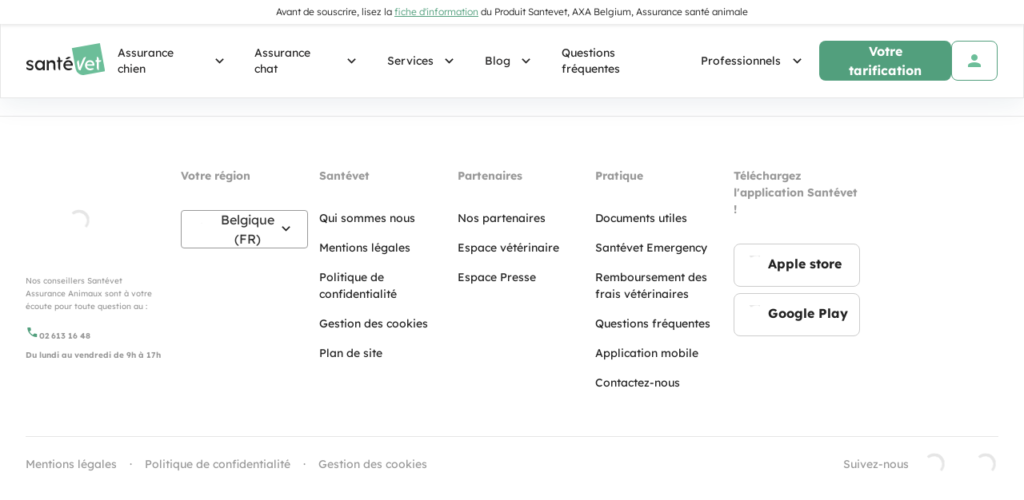

--- FILE ---
content_type: text/css; charset=utf-8
request_url: https://www.santevet.be/_nuxt/Mobile.C3LPRs-P.css
body_size: 191
content:
body[data-v-29dfc011]{--v-theme-gradient:linear-gradient(90deg,#c698f9,#a3c4fc 35%,#a7d8c2)}.masonry[data-v-29dfc011]{align-items:stretch;display:flex;flex-flow:column nowrap;gap:var(--0b4db1ca);list-style:none;padding-inline-start:none}@media (min-width:37.5rem){.masonry[data-v-29dfc011]{align-items:normal;display:grid;flex-flow:initial;grid-template-columns:repeat(var(--a99a86ee),1fr)}}.masonry-column[data-v-29dfc011]{align-items:stretch;display:flex;flex-flow:column nowrap;gap:var(--0b4db1ca)}


--- FILE ---
content_type: text/css; charset=utf-8
request_url: https://assets.app.smart-tribune.com/santevet/PUSH/push.css
body_size: 16092
content:
@import"https://cdnjs.cloudflare.com/ajax/libs/font-awesome/6.5.1/css/solid.min.css";@import"https://fonts.googleapis.com/css2?family=Roboto:wght@400%3B500%3B700&display=swap";#st-push-root,#st-push-root *,#st-push-root :after,#st-push-root :before,body>.st-modal,body>.st-modal *,body>.st-modal :after,body>.st-modal :before{animation:none;animation-delay:0s;animation-direction:normal;animation-duration:0s;animation-fill-mode:none;animation-iteration-count:1;animation-name:none;animation-play-state:running;animation-timing-function:ease;backface-visibility:visible;background:0;background-attachment:scroll;background-clip:initial;background-color:transparent;background-image:none;background-origin:initial;background-position:0 0;background-position-x:0;background-position-y:0;background-repeat:repeat;background-size:initial;border:transparent;border-radius:0;border-bottom-left-radius:0;border-bottom-right-radius:0;border-collapse:initial;border-image:none;border-spacing:0;border-top-left-radius:0;border-top-right-radius:0;bottom:auto;box-shadow:none;box-sizing:border-box;caption-side:top;clear:none;clip:auto;column-fill:balance;column-gap:normal;column-rule:medium none currentColor;column-rule-color:initial;column-rule-style:none;column-rule-width:medium;column-span:none;columns:auto;content:normal;counter-increment:none;counter-reset:none;direction:ltr;display:inline;empty-cells:show;float:none;height:auto;-webkit-hyphens:none;hyphens:none;left:auto;list-style:none;list-style-image:none;list-style-position:outside;list-style-type:disc;margin:0;max-height:none;max-width:none;min-height:0;min-width:auto;opacity:1;outline:0;outline-color:invert;outline-style:none;outline-width:medium;overflow:visible;overflow-x:visible;overflow-y:visible;padding:0;page-break-after:auto;page-break-before:auto;page-break-inside:auto;perspective:none;perspective-origin:50% 50%;position:static;quotes:"“" "”" "‘" "’";right:auto;tab-size:8;table-layout:auto;text-align-last:auto;text-decoration:none;text-decoration-color:initial;text-decoration-line:none;text-decoration-style:solid;text-indent:0;text-shadow:none;text-transform:none;top:auto;transform:none;transform-style:flat;transition:none;transition-delay:0s;transition-duration:0s;transition-property:none;transition-timing-function:ease;unicode-bidi:normal;vertical-align:initial;visibility:visible;width:auto;z-index:auto}#st-push-root{color:#000;cursor:auto;font:normal;font-family:Helvetica,Arial,sans-serif;font-size:medium;font-style:normal;font-variant:normal;font-weight:400;letter-spacing:normal;line-height:normal;orphans:2;text-align:left;white-space:normal;widows:2;word-spacing:normal}#st-push-root *,#st-push-root :after,#st-push-root :before{color:inherit;font:inherit;font-family:inherit;font-size:inherit;font-style:inherit;font-variant:inherit;font-weight:inherit;letter-spacing:inherit;line-height:inherit;orphans:inherit;text-align:inherit;white-space:inherit;widows:inherit;word-spacing:inherit}#st-push-root article,#st-push-root div,#st-push-root h1,#st-push-root h2,#st-push-root h3,#st-push-root h4,#st-push-root h5,#st-push-root h6,#st-push-root hr,#st-push-root ol,#st-push-root p,#st-push-root section,#st-push-root ul{display:block}#st-push-root b,#st-push-root strong{font-weight:700}#st-push-root del,#st-push-root s{text-decoration:line-through}#st-push-root u{text-decoration:underline}#st-push-root sub{font-size:smaller;vertical-align:sub}#st-push-root sup{font-size:smaller;vertical-align:super}#st-push-root ins{text-decoration:underline}#st-push-root small{font-size:smaller}#st-push-root cite,#st-push-root em,#st-push-root i,#st-push-root q{font-style:italic}#st-push-root pre{white-space:pre}#st-push-root hr{border-top:1px solid;margin:.5em auto}#st-push-root table{display:table}#st-push-root thead{display:table-header-group}#st-push-root tbody{display:table-row-group}#st-push-root tfoot{display:table-footer-group}#st-push-root tr{display:table-row}#st-push-root th{font-weight:700}#st-push-root td,#st-push-root th{display:table-cell}#st-push-root .html-response .accordion{margin:1em auto}#st-push-root .html-response .accordion>.accordion-item{background:hsla(0,0%,100%,.95);box-shadow:0 2px 5px hsla(0,0%,40%,.16);margin:0;transition:all .2s}#st-push-root .html-response .accordion>.accordion-item>.accordion-item-title{align-items:center;background:transparent;border:none;display:flex;font-size:1.05em;justify-content:space-between;padding:1em;text-align:left;transition:inherit;width:100%}#st-push-root .html-response .accordion>.accordion-item>.accordion-item-title:after{color:inherit;content:"›";display:block;font-size:1.5em;padding:0 .5em;transform:rotate(90deg);transition:all .4s;transition:inherit}#st-push-root .html-response .accordion>.accordion-item>.accordion-item-content{background:transparent;border-top:1px solid transparent;max-height:0;overflow:hidden;padding:0 1em;transition:inherit}#st-push-root .html-response .accordion>.accordion-item>.accordion-item-content>:last-child{margin-bottom:0}#st-push-root .html-response .accordion>.accordion-item.open{margin:1em 0}#st-push-root .html-response .accordion>.accordion-item.open>.accordion-item-title:after{transform:rotate(-90deg)}#st-push-root .html-response .accordion>.accordion-item.open>.accordion-item-content{border-color:hsla(0,0%,40%,.16);max-height:500px;overflow:auto;padding:1em}#st-push-root .html-response .stepper{margin:1em auto}#st-push-root .html-response .stepper>.stepper-item{transition:all .2s}#st-push-root .html-response .stepper>.stepper-item>.stepper-item-header{align-items:baseline;display:flex}#st-push-root .html-response .stepper>.stepper-item>.stepper-item-header>.stepper-item-mark{align-items:center;background:#fff;border:1px solid transparent;border-radius:100%;color:#6b7c93;display:flex;flex-shrink:0;font-size:.9em;height:25px;justify-content:center;transition:all .2s;width:25px}#st-push-root .html-response .stepper>.stepper-item>.stepper-item-header>.stepper-item-title{font-size:1.1em;font-weight:500;padding:1em;transition:opacity .2s}#st-push-root .html-response .stepper>.stepper-item>.stepper-item-content{border-left:2px solid #ededed;margin:0 0 0 12px;max-height:0;overflow:hidden;padding:0 2em;transition:all .1s}#st-push-root .html-response .stepper>.stepper-item>.stepper-item-content>:last-child{margin-bottom:0}#st-push-root .html-response .stepper>.stepper-item>.stepper-action-bar{display:none;margin:0 0 0 14px;padding:0 2em;transition:opacity .2s}#st-push-root .html-response .stepper>.stepper-item>.stepper-action-bar:not(:empty){margin-top:1em}#st-push-root .html-response .stepper>.stepper-item>.stepper-action-bar button{background:#ededed;border:1px solid transparent;border-radius:3px;cursor:pointer;margin-right:.5em;padding:.4em .7em;vertical-align:middle}#st-push-root .html-response .stepper>.stepper-item>.stepper-action-bar button:after,#st-push-root .html-response .stepper>.stepper-item>.stepper-action-bar button:before{display:none;font-size:1.3em;vertical-align:middle}#st-push-root .html-response .stepper>.stepper-item>.stepper-action-bar button>.label{display:inline-block;vertical-align:middle}#st-push-root .html-response .stepper>.stepper-item>.stepper-action-bar button.stepper-previous{background:transparent;border-color:#6b7c93;color:#6b7c93}#st-push-root .html-response .stepper>.stepper-item>.stepper-action-bar button.stepper-previous:before{content:"↤";margin-right:.5em}#st-push-root .html-response .stepper>.stepper-item>.stepper-action-bar button.stepper-next{background:#6b7c93;border-color:#6b7c93;color:#fff}#st-push-root .html-response .stepper>.stepper-item>.stepper-action-bar button.stepper-next:after{content:"↦";margin-left:.5em}#st-push-root .html-response .stepper>.stepper-item.open{padding-bottom:.5em}#st-push-root .html-response .stepper>.stepper-item.open>.stepper-item-content{max-height:500px;overflow:auto}#st-push-root .html-response .stepper>.stepper-item.open>.stepper-action-bar{display:block}#st-push-root .html-response .stepper>.stepper-item.previous>.stepper-item-header>.stepper-item-mark{background:#6b7c93;border-color:#6b7c93;color:#fff}#st-push-root .html-response .stepper>.stepper-item.previous>.stepper-item-header>.stepper-item-mark:before{content:"✓";display:block;font-weight:600}#st-push-root .html-response .stepper>.stepper-item.previous>.stepper-item-header>.stepper-item-mark>.stepper-item-number{display:none}#st-push-root .html-response .stepper>.stepper-item.current>.stepper-item-header>.stepper-item-mark{background:#6b7c93;border-color:#6b7c93;color:#fff}#st-push-root .html-response .stepper>.stepper-item:not(.current)>.stepper-item-content{opacity:.5}#st-push-root .html-response .stepper>.stepper-item:not(.current)>.stepper-action-bar{opacity:.2}#st-push-root .html-response .summary{background:hsla(0,0%,88%,.4);margin:.5em auto;padding:1em}#st-push-root .html-response .summary>.summary-title{display:block;font-weight:500;margin-bottom:1em}#st-push-root .html-response .summary>.summary-items>.summary-item{border-left:2px solid hsla(0,0%,78%,.5);display:none;font-size:.9em;opacity:.8;padding:.3em 0;text-decoration:underline;transition:all .1s}#st-push-root .html-response .summary>.summary-items>.summary-item:focus,#st-push-root .html-response .summary>.summary-items>.summary-item:hover{background:hsla(0,0%,88%,.5);border-left:2px solid hsla(0,0%,39%,.8);opacity:1}#st-push-root .html-response .summary>.summary-items>.summary-item[data-st-relative-level]{display:block}#st-push-root .html-response .summary>.summary-items>.summary-item[data-st-relative-level="0"]{border-left:none;margin-top:1.5em}#st-push-root .html-response .summary>.summary-items>.summary-item[data-st-relative-level="1"]{padding-left:1em}#st-push-root .html-response .summary>.summary-items>.summary-item[data-st-relative-level="2"]{padding-left:2em}#st-push-root .html-response .summary>.summary-items>.summary-item[data-st-relative-level="3"]{padding-left:3em}#st-push-root .html-response .summary>.summary-items>.summary-item[data-st-relative-level="4"]{padding-left:4em}#st-push-root .html-response .summary>.summary-items>.summary-item[data-st-relative-level="5"]{padding-left:5em}#st-push-root .html-response .summary>.summary-items>.summary-item[data-st-relative-level="6"]{padding-left:6em}#st-push-root .html-response a[data-st-type=button]{background-color:#ededed;border:1px solid transparent;border-radius:3px;box-shadow:0 2px 5px hsla(0,0%,40%,.16);color:#6b7c93;display:inline-block;padding:.4em .7em;transition:all .4s}#st-push-root .html-response a[data-st-type=button]:hover{background-color:#f9fafb}#st-push-root .html-response a[data-st-type=button]:active{background-color:#e5e6e7}#st-push-root .html-response .table-wrapper{margin:1em auto;overflow-x:auto;width:100%}#st-push-root .html-response .table-wrapper>table.table{background:hsla(0,0%,100%,.95);border-collapse:collapse;margin:0;min-width:100%;width:max-content;word-break:normal}#st-push-root .html-response .table-wrapper>table.table tr.table-row>td.table-cell{border:1px solid #c1c7d0;overflow:auto;padding:1em;vertical-align:top}#st-push-root .html-response .table-wrapper>table.table tr.table-row>td.table-cell>.table-cell-content>:last-child{margin-bottom:0}#st-push-root .html-response .image-wrapper,#st-push-root .html-response .image-wrapper *{max-width:100%}#st-push-root .html-response .image-wrapper>button{cursor:pointer;display:block;position:relative}#st-push-root .html-response .image-wrapper>button>.image-container{font-size:0;max-width:inherit}#st-push-root .html-response .image-wrapper>button>.image-container>img{max-width:inherit}#st-push-root .html-response .image-wrapper>button>.image-overlay{background:hsla(0,0%,40%,.4);bottom:0;color:#fff;left:0;opacity:0;padding:16px;position:absolute;right:0;text-align:center;transition:all .3s}#st-push-root .html-response .image-wrapper>button:hover>.image-overlay{opacity:1}body>.image-modal>.modal-body>button{background:transparent;border:none;cursor:zoom-in;display:block;height:100%;margin:0;overflow:hidden;padding:0;text-align:center;width:100%}body>.image-modal>.modal-body>button>img{height:auto;max-height:100%;max-width:100%;width:auto}body>.image-modal.original>.modal-body>button{cursor:zoom-out;overflow:auto}body>.image-modal.original>.modal-body>button>img{max-height:none;max-width:none}#st-push-root .html-response .iframe-wrapper{max-width:100%}#st-push-root .html-response .iframe-wrapper.cookie-not-accepted{background:hsla(0,0%,40%,.1)}#st-push-root .html-response .iframe-wrapper *{max-width:100%}#st-push-root .html-response .iframe-wrapper .overlay{background:#666;color:#fff;padding:16px;text-align:center}#st-push-root .html-response .iframe-wrapper .overlay>.description{color:#fff}#st-push-root .html-response .iframe-wrapper .overlay>.button{background:#fff;border-radius:4px;color:#000;margin-top:8px;padding:8px 16px}#st-push-root .html-response .iframe-wrapper .overlay>.button:hover{background:#000;color:#fff;cursor:pointer}#st-push-root .html-response .highlight{align-items:center;border-radius:4px;display:flex;margin-bottom:10px;padding:16px;position:relative}#st-push-root .html-response .highlight>.highlight-icon{background-repeat:no-repeat;flex-shrink:0;height:24px;margin-right:10px;width:24px}#st-push-root .html-response .highlight[data-st-level=info]{background-color:#eef7ff}#st-push-root .html-response .highlight[data-st-level=info]>.highlight-icon{background-image:url("[data-uri]")}#st-push-root .html-response .highlight[data-st-level=warning]{background-color:#fff7ed}#st-push-root .html-response .highlight[data-st-level=warning]>.highlight-icon{background-image:url("[data-uri]")}#st-push-root .html-response .highlight[data-st-level=note]{background-color:#f4ebff}#st-push-root .html-response .highlight[data-st-level=note]>.highlight-icon{background-image:url("[data-uri]")}#st-push-root .html-response .content-pdf-display{max-width:100%;overflow:hidden;width:100%}#st-push-root .html-response .content-pdf-display object{border:none;height:600px;width:100%}#st-push-root .html-response .file-wrapper{max-width:100%;padding:10px}#st-push-root .html-response .file-wrapper>a{align-items:center;display:flex;flex-direction:column}#st-push-root .html-response .file-wrapper>a>.file-icon{background-image:url("[data-uri]");background-repeat:no-repeat;flex-shrink:0;height:50px;width:50px}#st-push-root .html-response .file-wrapper>a>.file-title{color:#6b7c93;font-size:.9rem;margin-top:15px}#st-push-root .html-response .file-wrapper>a>.download-text{font-size:.9rem;margin-top:5px}#st-push-root .html-response .file-wrapper>a>.download-text:hover{text-decoration:underline}#st-push-root .response-content .html-response ul li{list-style-type:disc}#st-push-root .response-content .html-response ul li:before{content:unset}#st-push-root .response-content .html-response ul ul li{list-style-type:circle}#st-push-root .response-content .html-response ul ul li:before{content:unset}#st-push-root .response-content .html-response ul ul ul li{list-style-type:square}#st-push-root .response-content .html-response ul ul ul li:before{content:unset}#st-push-root .response-content .html-response ol li{list-style:decimal}#st-push-root .response-content .html-response ol ol li{list-style:lower-alpha}#st-push-root .response-content .html-response ol ol ol li{list-style:lower-roman}#st-push-root [data-readmore]{max-height:9999px;overflow:hidden;transition:max-height 2s}#st-push-root [data-readmore][data-readmore=activating]{max-height:none;position:fixed;top:150vh;transition:none;visibility:hidden}#st-push-root .readmore{border:none;cursor:pointer;display:none;font-size:1rem;margin:0;overflow:hidden;padding:0;position:relative;text-align:center;width:100%}#st-push-root .readmore:before{background:linear-gradient(180deg,transparent,#fff);content:"";display:block;height:40px;width:100%}#st-push-root .readmore.shrink{display:block;margin-top:-40px}#st-push-root .readmore>.readless-label,#st-push-root .readmore>.readmore-label{background:#fff;display:block;font-size:.8em;opacity:.8;padding:10px;text-align:center;transition:all .2s;width:100%}#st-push-root .readmore>.readless-label:after,#st-push-root .readmore>.readmore-label:after{color:inherit;content:"›";display:block;font-size:1.2em;transform:rotate(90deg);transition:inherit}#st-push-root .readmore>.readless-label:after{transform:rotate(270deg)}#st-push-root .readmore:hover>.readmore-label{opacity:1}#st-push-root .readmore:hover>.readmore-label:after{transform:rotate(90deg) translateX(2px) scale(1.5)}#st-push-root .tooltip{display:inline-block;position:relative}#st-push-root .tooltip .tooltiptext{background-color:#fff;border:1px solid #b8bfca;border-radius:3px;bottom:150%;color:#525252;display:none;padding:16px;position:absolute;right:0;width:340px;z-index:1}#st-push-root .tooltip:hover .tooltiptext{display:block}#st-push-root .skeleton-block-stack{margin-left:-10px;margin-right:-10px}#st-push-root .skeleton-block-stack .block{background:#f5f5f5;display:flex;flex-direction:column;justify-content:center;min-height:130px;padding:20px;width:100%}#st-push-root .skeleton-block-stack .block>.line{animation-duration:1.7s;animation-fill-mode:forwards;animation-iteration-count:infinite;animation-name:placeholderAnimate;animation-timing-function:linear;background:#f6f7f8;background:linear-gradient(90deg,#eee 2%,#ddd 18%,#eee 33%);background-size:1300px;border-radius:3px;height:10px;margin:10px 0;overflow:hidden;position:relative;width:100%}#st-push-root .skeleton-block-stack .block>.line:nth-child(2){width:80%}#st-push-root .skeleton-block-stack>.block{margin:0 10px}#st-push-root .skeleton-line-stack{flex-direction:column}#st-push-root .skeleton-line-stack .block{background:#f5f5f5;display:flex;flex-direction:column;justify-content:center;min-height:130px;padding:20px;width:100%}#st-push-root .skeleton-line-stack .block>.line{animation-duration:1.7s;animation-fill-mode:forwards;animation-iteration-count:infinite;animation-name:placeholderAnimate;animation-timing-function:linear;background:#f6f7f8;background:linear-gradient(90deg,#eee 2%,#ddd 18%,#eee 33%);background-size:1300px;border-radius:3px;height:10px;margin:10px 0;overflow:hidden;position:relative;width:100%}#st-push-root .skeleton-line-stack .block>.line:nth-child(2){width:80%}#st-push-root .skeleton-line-stack>.block{padding:20px}#st-push-root .skeleton{display:flex;margin:0 auto 20px}#st-push-root .skeleton-content{background:#f5f5f5;flex-direction:column;padding:50px;width:100%}#st-push-root .skeleton-content .image-wrapper{display:flex;max-width:140px;width:100%}#st-push-root .skeleton-content .image-wrapper>.image{background-color:transparent;background-image:url("[data-uri]");background-position:50%;background-repeat:no-repeat;background-size:contain;width:100%}@keyframes placeholderAnimate{0%{background-position:-650px 0}to{background-position:650px 0}}#st-push-root .skeleton-content .block{background:#f5f5f5;display:flex;flex-direction:column;justify-content:center;min-height:130px;padding:20px;width:100%}#st-push-root .skeleton-content .block>.line{animation-duration:1.7s;animation-fill-mode:forwards;animation-iteration-count:infinite;animation-name:placeholderAnimate;animation-timing-function:linear;background:#f6f7f8;background:linear-gradient(90deg,#eee 2%,#ddd 18%,#eee 33%);background-size:1300px;border-radius:3px;height:10px;margin:10px 0;overflow:hidden;position:relative;width:100%}#st-push-root .skeleton-content .block>.line:nth-child(2){width:80%}#st-push-root .skeleton-content>.header{display:flex;flex-direction:row}#st-push-root .skeleton-content>.header>.block{padding-left:50px;padding-right:0}#st-push-root .skeleton-content>.block{padding-left:0;padding-right:0}#st-push-root .previewModeBar{align-items:center;background:linear-gradient(270.9deg,#2b2b5e,#5d5d8e);box-shadow:0 2px 5px hsla(0,0%,40%,.16);color:#fff;display:flex;font-size:.9em;left:0;padding:10px;position:static;right:0;top:0;z-index:1}#st-push-root .previewModeBar>.previewMode-title{align-items:inherit;display:flex}#st-push-root .previewModeBar>.previewMode-title>svg{height:24px;margin-right:5px}#st-push-root .previewModeBar>.previewMode-infos{flex:1 1 0%;min-width:0;padding:0 10px;text-align:center}#st-push-root .previewModeBar>.previewMode-infos button{background:none;border:none;color:inherit;cursor:pointer;margin:0;overflow:hidden;padding:0;text-align:inherit;text-overflow:ellipsis;white-space:nowrap;width:100%}#st-push-root .previewModeBar>.previewMode-infos button:hover{color:#ffa568;text-decoration:underline}#st-push-root .previewModeBar>.previewMode-buttons button{background:#fff;border:1px solid rgba(255,165,104,.5);border-radius:3px;color:#ffa568;cursor:pointer;font-size:.8em;line-height:1.75;padding:2px 12px}#st-push-root .previewModeBar>.previewMode-buttons button:hover{background-color:hsla(0,0%,100%,.96);border-color:#ffa568}#st-push-root .previewModeBar.fixed{position:fixed}body>.st-modal{background-color:rgba(0,0,0,.9);bottom:-100%;color:#000;cursor:auto;display:flex;flex-direction:column;font:normal;font-family:Helvetica,Arial,sans-serif;font-size:medium;font-style:normal;font-variant:normal;font-weight:400;left:0;letter-spacing:normal;line-height:normal;opacity:0;orphans:2;position:fixed;right:0;text-align:left;top:100%;transition:opacity .2s;white-space:normal;widows:2;word-spacing:normal;z-index:9999999999}body>.st-modal *,body>.st-modal :after,body>.st-modal :before{color:inherit;font:inherit;font-family:inherit;font-size:inherit;font-style:inherit;font-variant:inherit;font-weight:inherit;letter-spacing:inherit;line-height:inherit;orphans:inherit;text-align:inherit;white-space:inherit;widows:inherit;word-spacing:inherit}body>.st-modal article,body>.st-modal div,body>.st-modal h1,body>.st-modal h2,body>.st-modal h3,body>.st-modal h4,body>.st-modal h5,body>.st-modal h6,body>.st-modal hr,body>.st-modal ol,body>.st-modal p,body>.st-modal section,body>.st-modal ul{display:block}body>.st-modal b,body>.st-modal strong{font-weight:700}body>.st-modal del,body>.st-modal s{text-decoration:line-through}body>.st-modal u{text-decoration:underline}body>.st-modal sub{font-size:smaller;vertical-align:sub}body>.st-modal sup{font-size:smaller;vertical-align:super}body>.st-modal ins{text-decoration:underline}body>.st-modal small{font-size:smaller}body>.st-modal cite,body>.st-modal em,body>.st-modal i,body>.st-modal q{font-style:italic}body>.st-modal pre{white-space:pre}body>.st-modal hr{border-top:1px solid;margin:.5em auto}body>.st-modal table{display:table}body>.st-modal thead{display:table-header-group}body>.st-modal tbody{display:table-row-group}body>.st-modal tfoot{display:table-footer-group}body>.st-modal tr{display:table-row}body>.st-modal th{font-weight:700}body>.st-modal td,body>.st-modal th{display:table-cell}body>.st-modal.opened{bottom:0;opacity:1;top:0}body>.st-modal>.modal-header{align-items:center;display:flex;justify-content:space-between;padding:30px}body>.st-modal>.modal-header>.caption{color:#fff}body>.st-modal>.modal-header>.close{align-items:center;background-color:#000;border:none;border-radius:50%;color:#fff;cursor:pointer;display:flex;font-size:1.5rem;height:40px;justify-content:center;margin:0;padding:0;width:40px}body>.st-modal>.modal-body{flex:1 1 0%;overflow:auto}#st-push-root.is-maintenance{font-family:Arial,Helvetica Neue,Helvetica,sans-serif}#st-push-root.is-maintenance div{opacity:.5}#st-push-root.is-maintenance div.tooltip,#st-push-root.is-maintenance div.tooltiptext{opacity:1}#st-push-root.is-maintenance div.tooltiptext{line-height:26px}#st-push-root.is-maintenance div.tooltiptext h1{font-size:24px;font-weight:600}#st-push-root.is-maintenance div.tooltiptext p{font-size:16px;font-weight:400}#st-push-root .search-suggestion-list-wrapper>.suggestion-list>.suggestion-count{display:block;max-height:0;overflow:hidden}#st-push-root .dynamic-contact-buttons>.dynamic-contact-buttons-infos.dynamic-contact-buttons-infos-opening-hours-inactive>.dynamic-contact-buttons-info-opening-hours{display:none}#st-push-root.st-push-root,#st-push-root.st-push-root *,#st-push-root.st-push-root :after,#st-push-root.st-push-root :before{animation:none;animation-delay:0s;animation-direction:normal;animation-duration:0s;animation-fill-mode:none;animation-iteration-count:1;animation-name:none;animation-play-state:running;animation-timing-function:ease;backface-visibility:visible;background:0;background-attachment:scroll;background-clip:initial;background-color:transparent;background-image:none;background-origin:initial;background-position:0 0;background-position-x:0;background-position-y:0;background-repeat:repeat;background-size:initial;border:transparent;border-bottom-left-radius:0;border-bottom-right-radius:0;border-collapse:initial;border-image:none;border-radius:0;border-spacing:0;border-top-left-radius:0;border-top-right-radius:0;bottom:auto;box-shadow:none;box-sizing:border-box;caption-side:top;clear:none;clip:auto;column-fill:balance;column-gap:normal;column-rule:medium none currentColor;column-rule-color:initial;column-rule-style:none;column-rule-width:medium;column-span:none;columns:auto;content:normal;counter-increment:none;counter-reset:none;direction:ltr;display:inline;empty-cells:show;float:none;height:auto;-webkit-hyphens:none;hyphens:none;left:auto;list-style:none;list-style-image:none;list-style-position:outside;list-style-type:disc;margin:0;max-height:none;max-width:none;min-height:0;min-width:auto;opacity:1;outline:0;outline-color:invert;outline-style:none;outline-width:medium;overflow:visible;overflow-x:visible;overflow-y:visible;padding:0;page-break-after:auto;page-break-before:auto;page-break-inside:auto;perspective:none;perspective-origin:50% 50%;position:static;quotes:"“" "”" "‘" "’";right:auto;tab-size:8;table-layout:auto;text-align-last:auto;text-decoration:none;text-decoration-color:initial;text-decoration-line:none;text-decoration-style:solid;text-indent:0;text-shadow:none;text-transform:none;top:auto;transform:none;transform-style:flat;transition:none;transition-delay:0s;transition-duration:0s;transition-property:none;transition-timing-function:ease;unicode-bidi:normal;vertical-align:initial;visibility:visible;width:auto;z-index:auto}#st-push-root.st-push-root{color:#000;cursor:auto;font:normal;font-family:Helvetica,Arial,sans-serif;font-size:medium;font-style:normal;font-variant:normal;letter-spacing:normal;orphans:2;text-align:left;white-space:normal;widows:2;word-spacing:normal}#st-push-root.st-push-root *,#st-push-root.st-push-root :after,#st-push-root.st-push-root :before{color:inherit;cursor:inherit;font:inherit;font-family:inherit;font-size:inherit;font-style:inherit;font-variant:inherit;font-weight:inherit;letter-spacing:inherit;line-height:inherit;orphans:inherit;text-align:inherit;white-space:inherit;widows:inherit;word-spacing:inherit}#st-push-root.st-push-root article,#st-push-root.st-push-root div,#st-push-root.st-push-root h1,#st-push-root.st-push-root h2,#st-push-root.st-push-root h3,#st-push-root.st-push-root h4,#st-push-root.st-push-root h5,#st-push-root.st-push-root h6,#st-push-root.st-push-root p,#st-push-root.st-push-root section,#st-push-root.st-push-root ul{display:block}#st-push-root.st-push-root b,#st-push-root.st-push-root strong{font-weight:700}#st-push-root.st-push-root del,#st-push-root.st-push-root s{text-decoration:line-through}#st-push-root.st-push-root u{text-decoration:underline}#st-push-root.st-push-root sub{font-size:smaller;vertical-align:sub}#st-push-root.st-push-root sup{font-size:smaller;vertical-align:super}#st-push-root.st-push-root ins{text-decoration:underline}#st-push-root.st-push-root small{font-size:smaller}#st-push-root.st-push-root cite,#st-push-root.st-push-root em,#st-push-root.st-push-root i,#st-push-root.st-push-root q{font-style:italic}#st-push-root.st-push-root pre{white-space:pre}#st-push-root.st-push-root{font-family:Roboto,Arial,sans-serif;-webkit-font-smoothing:antialiased;-moz-osx-font-smoothing:grayscale;background-color:transparent;bottom:20px;color:#092f57;font-size:14px;font-weight:400;left:20px;line-height:normal;position:fixed;right:20px;width:auto;z-index:99999}#st-push-root.st-push-root a{color:currentColor;cursor:pointer}#st-push-root.st-push-root button,#st-push-root.st-push-root input[type=submit]{cursor:pointer;position:relative;z-index:2}#st-push-root.st-push-root button:disabled,#st-push-root.st-push-root input[type=submit]:disabled{pointer-events:none}#st-push-root.st-push-root button,#st-push-root.st-push-root input[type=submit],#st-push-root.st-push-root input[type=text],#st-push-root.st-push-root textarea{border:none}#st-push-root.st-push-root img{max-width:100%}#st-push-root.st-push-root input::placeholder{color:#aeaeae;font:400 16px/1 Roboto}#st-push-root.st-push-root .body,#st-push-root.st-push-root .footer{background-color:#fff}#st-push-root.st-push-root .closed-box .open-button{align-items:center;background-color:#97c93e;border-radius:50%;bottom:0;box-shadow:0 0 10px 0 rgba(0,0,0,.16);display:flex;font-size:0;height:52px;justify-content:space-between;margin-left:auto;padding:0;position:absolute;right:0;white-space:nowrap;width:52px}#st-push-root.st-push-root .closed-box .open-button:after{color:#fff;content:"?";font:inherit;font-size:40px;font-weight:900;left:50%;margin:0;position:absolute;right:auto;top:50%;transform:translate(-50%,-50%)}#st-push-root.st-push-root .closed-box .open-button:hover{opacity:1}#st-push-root.st-push-root .opened-box{border:none;box-shadow:0 0 10px 0 rgba(0,0,0,.16)}#st-push-root.st-push-root .grid.group.header{align-items:center;background-color:#97c93e;display:flex;justify-content:space-between;padding:5px 30px 5px 10px;position:relative}#st-push-root.st-push-root .grid.group.header .back-button,#st-push-root.st-push-root .grid.group.header .main-title{color:#fff}#st-push-root.st-push-root .grid.group.header .main-title{font-size:20.5px;font-weight:700;line-height:1.318}#st-push-root.st-push-root .grid.group.header .back-button{font:700 20px/1.318 Roboto,sans-serif}#st-push-root.st-push-root .grid.group.header .back-button:before{background-image:url('data:image/svg+xml;charset=utf-8,<svg xmlns="http://www.w3.org/2000/svg" width="16" height="16" fill="%23fff" stroke="%23fff" class="bi bi-chevron-right" viewBox="0 0 16 16"><path fill-rule="evenodd" d="M4.646 1.646a.5.5 0 0 1 .708 0l6 6a.5.5 0 0 1 0 .708l-6 6a.5.5 0 0 1-.708-.708L10.293 8 4.646 2.354a.5.5 0 0 1 0-.708z"/></svg>');background-position:50%;background-repeat:no-repeat;background-size:1rem;content:"";display:inline-block;height:1rem;margin:0 5px 3px -5px;min-width:1rem;transform:rotate(-180deg);vertical-align:middle}#st-push-root.st-push-root .grid.group.header .back-button:hover{opacity:1}#st-push-root.st-push-root .grid.group.header .close-button{font-size:0;margin-right:-22px}#st-push-root.st-push-root .grid.group.header .close-button:hover{opacity:1}#st-push-root.st-push-root .grid.group.header .close-button:after{background:0 0;color:#fff;content:"+";font-family:Font Awesome\ 6 Free;font-size:21px;font-weight:400;height:32px;line-height:33px;text-align:center;transform:rotate(45deg);width:32px}#st-push-root.st-push-root .frequent-question-title:not(:empty),#st-push-root.st-push-root .results-page-title{align-items:center;border-bottom:1px solid hsla(0,0%,44%,.21);color:#97c93e;display:flex;font-size:16px;font-weight:500;line-height:1.05;min-height:44px;padding:7px 8px}#st-push-root.st-push-root li{display:block}#st-push-root.st-push-root .question-list,#st-push-root.st-push-root .suggestion-list{border-top:none;margin-bottom:0}#st-push-root.st-push-root .question-list .frequent-question-item button.button,#st-push-root.st-push-root .question-list .search-question-item button.button,#st-push-root.st-push-root .question-list .suggestion-item button.button,#st-push-root.st-push-root .suggestion-list .frequent-question-item button.button,#st-push-root.st-push-root .suggestion-list .search-question-item button.button,#st-push-root.st-push-root .suggestion-list .suggestion-item button.button{background-color:#fff;display:block;font-size:16px;font-weight:500;height:auto;line-height:1.05;min-height:44px;padding:7px 8px;width:100%}#st-push-root.st-push-root .question-list .frequent-question-item button.button:hover,#st-push-root.st-push-root .question-list .search-question-item button.button:hover,#st-push-root.st-push-root .question-list .suggestion-item button.button:hover,#st-push-root.st-push-root .suggestion-list .frequent-question-item button.button:hover,#st-push-root.st-push-root .suggestion-list .search-question-item button.button:hover,#st-push-root.st-push-root .suggestion-list .suggestion-item button.button:hover{background-color:#133052;color:#fff;font-weight:700}#st-push-root.st-push-root .question-list .frequent-question-item button.button:after,#st-push-root.st-push-root .question-list .search-question-item button.button:after,#st-push-root.st-push-root .question-list .suggestion-item button.button:after,#st-push-root.st-push-root .suggestion-list .frequent-question-item button.button:after,#st-push-root.st-push-root .suggestion-list .search-question-item button.button:after,#st-push-root.st-push-root .suggestion-list .suggestion-item button.button:after{content:none}#st-push-root.st-push-root .question-list .frequent-question-item:not(:last-of-type),#st-push-root.st-push-root .question-list .search-question-item:not(:last-of-type),#st-push-root.st-push-root .question-list .suggestion-item,#st-push-root.st-push-root .suggestion-list .frequent-question-item:not(:last-of-type),#st-push-root.st-push-root .suggestion-list .search-question-item:not(:last-of-type),#st-push-root.st-push-root .suggestion-list .suggestion-item{border-bottom:1px solid hsla(0,0%,44%,.21)}#st-push-root.st-push-root .question-list .suggestion-item button.button,#st-push-root.st-push-root .suggestion-list .suggestion-item button.button{background-color:#f9f9f9}#st-push-root.st-push-root .question-list .suggestion-item button.button:hover,#st-push-root.st-push-root .suggestion-list .suggestion-item button.button:hover{color:#d93071}#st-push-root.st-push-root .grid.group.footer .group-item:first-of-type{max-height:20vh;overflow-y:scroll}#st-push-root.st-push-root .grid.group.footer .search-bar{background-color:#fff;padding:10px}#st-push-root.st-push-root .grid.group.footer .search-bar .search-bar-container{align-items:center;background:#fff;border:1px solid #ff216a;display:flex;justify-content:space-between;position:relative}#st-push-root.st-push-root .grid.group.footer .search-bar .search-bar-container .search-bar-input-wrapper{width:100%}#st-push-root.st-push-root .grid.group.footer .search-bar .search-bar-container input[type=text]{border:none;display:block;font-size:16px;height:auto;margin-right:10px;padding:10px 6px;width:100%}#st-push-root.st-push-root .grid.group.footer .search-bar .search-bar-container .search-bar-button-wrapper{background-color:#ff216a;cursor:pointer;height:100%;position:relative;width:40px}#st-push-root.st-push-root .grid.group.footer .search-bar .search-bar-container .search-bar-button-wrapper:before{background:0 0!important;color:#fff;content:"";font-family:Font Awesome\ 6 Free;font-size:20px;font-weight:400;left:50%;position:absolute;top:50%;transform:translate(-50%,-50%) scaleX(-1)}#st-push-root.st-push-root .grid.group.footer .search-bar .search-bar-container .search-bar-button-wrapper:hover:before{color:#f4627f;content:"";left:50%;position:absolute;top:50%;transform:translate(-50%,-50%) scaleX(-1)}#st-push-root.st-push-root .grid.group.footer .search-bar .search-bar-container .search-bar-button-wrapper .search-bar-button{cursor:pointer;font-size:0;padding:20px;z-index:3}#st-push-root.st-push-root .page-question .body{max-height:50vh;overflow-x:hidden;overflow-y:scroll}#st-push-root.st-push-root .page-question .body .question-page-title{font:700 19px/1.05 Roboto,sans-serif;margin:0;padding:5px 14px 10px}#st-push-root.st-push-root .page-question .body .question-details{font-size:16px;line-height:1.05;margin:0;padding:0 14px}#st-push-root.st-push-root .page-question .body .question-details:after,#st-push-root.st-push-root .page-question .body .question-details:before{content:none}#st-push-root.st-push-root .page-question .body .question-details h2,#st-push-root.st-push-root .page-question .body .question-details h3,#st-push-root.st-push-root .page-question .body .question-details h4,#st-push-root.st-push-root .page-question .body .question-details h5,#st-push-root.st-push-root .page-question .body .question-details h6,#st-push-root.st-push-root .page-question .body .question-details p{margin-bottom:1em}#st-push-root.st-push-root .page-question .body .question-details ol,#st-push-root.st-push-root .page-question .body .question-details ul{display:block;margin:5px 0 5px 7px}#st-push-root.st-push-root .page-question .body .question-details li{display:list-item;margin-bottom:10px}#st-push-root.st-push-root .page-question .body .question-details ol>li{list-style-type:decimal}#st-push-root.st-push-root .page-question .body .question-details ul>li{list-style-type:disc}#st-push-root.st-push-root .page-question .body .question-details a{text-decoration:underline}#st-push-root.st-push-root .vote{background-color:#133052;color:#fff;font-size:16px;line-height:1.333;margin-bottom:10px;padding:15px;text-align:center}#st-push-root.st-push-root .vote .vote-title{margin-bottom:12px}#st-push-root.st-push-root .vote .vote-buttons{display:flex;justify-content:center}#st-push-root.st-push-root .vote .vote-button{background-color:#fff;color:#ff216a;line-height:1;margin:0 10px 10px;min-width:88px;padding:11px 7px 10px;text-align:center;transition:all .2s}#st-push-root.st-push-root .vote .vote-button:hover{background-color:#ff216a}#st-push-root.st-push-root .vote .vote-button:disabled{opacity:.6;pointer-events:none}#st-push-root.st-push-root .vote .vote-button .button-label{text-transform:uppercase}#st-push-root.st-push-root .vote .vote-wrapper{position:relative}#st-push-root.st-push-root .vote .vote-success{display:none;text-align:center}#st-push-root.st-push-root .vote .vote-error{background-color:#fff;border:1px solid #fff;color:#a7a7a7;display:none;font-size:12px;left:50%;padding:5px 10px;position:absolute;top:-40px;transform:translate(-50%);white-space:nowrap;z-index:5}#st-push-root.st-push-root .vote .vote-error:after{border-left:8px solid transparent;border-right:8px solid transparent;border-top:8px solid #fff;content:"";height:0;left:50%;margin-top:26px;position:absolute;top:0;transform:translate(-50%);width:0}#st-push-root.st-push-root .vote.voted.vote-failed{text-align:center}#st-push-root.st-push-root .vote.voted{text-align:left}#st-push-root.st-push-root .vote.voted .vote-button{pointer-events:none}#st-push-root.st-push-root .vote.voted .vote-button:hover{background-color:transparent}#st-push-root.st-push-root .vote.voted .vote-button.selected{background:#eaf1e8;border:1px solid #c5ddcc;box-shadow:0 0 0 2px #f7f7f7}#st-push-root.st-push-root .vote.voted.vote-successed .vote-button,#st-push-root.st-push-root .vote.voted.vote-successed .vote-title{display:none}#st-push-root.st-push-root .vote.voted.vote-successed .vote-success{display:block;left:26%}#st-push-root.st-push-root .vote.voted.vote-failed .vote-error{display:block}#st-push-root.st-push-root .content-right .vote .vote-reason-list-wrapper{display:block;max-height:0;overflow:hidden;transition:max-height .7s ease-in}#st-push-root.st-push-root .vote.voted.vote-successed.voted-negative{display:block}#st-push-root.st-push-root .vote.voted.vote-successed.voted-negative .vote-title,#st-push-root.st-push-root .vote.voted.vote-successed.voted-negative .vote-wrapper{display:none}#st-push-root.st-push-root .vote.voted.vote-successed.voted-negative .vote-reason-list-wrapper{max-height:500px}#st-push-root.st-push-root .vote.voted.vote-successed.voted-negative .vote-reason-list-wrapper .vote-reason-list-title{font-weight:700;margin-bottom:25px}#st-push-root.st-push-root .vote.voted.vote-successed.voted-negative .vote-reason-list-wrapper .reason-list.vote-reason-list .reason-list-item.vote-reason-item{display:block;padding-bottom:6px}#st-push-root.st-push-root .vote.voted.vote-successed.voted-negative .vote-reason-list-wrapper .reason-list.vote-reason-list .reason-list-item.vote-reason-item .button{color:#fff}#st-push-root.st-push-root .vote.voted.vote-successed.voted-negative .vote-reason-list-wrapper .reason-list.vote-reason-list .reason-list-item.vote-reason-item .button:before{background-image:url('data:image/svg+xml;charset=utf-8,<svg xmlns="http://www.w3.org/2000/svg" width="16" height="16" fill="%23fff" stroke="%23fff" class="bi bi-dot" viewBox="0 0 16 16"><path d="M8 9.5a1.5 1.5 0 1 0 0-3 1.5 1.5 0 0 0 0 3z"/></svg>');background-position:50%;background-repeat:no-repeat;background-size:1rem;background-size:12px;content:"";display:inline-block;height:1rem;height:12px;margin-right:5px;min-width:1rem;min-width:12px;vertical-align:middle}#st-push-root.st-push-root .vote.voted.vote-successed.voted-negative .vote-reason-list-wrapper .reason-list.vote-reason-list .reason-list-item.vote-reason-item .button:hover{color:#ff216a}#st-push-root.st-push-root .vote.voted.vote-successed.voted-negative .vote-reason-list-wrapper .reason-list.vote-reason-list .reason-list-item.vote-reason-item .button:hover:before{background-position:50%;background-repeat:no-repeat;background-size:1rem;background-size:12px;content:"";display:inline-block;height:1rem;height:12px;margin-right:5px;min-width:1rem;min-width:12px;vertical-align:middle}#st-push-root.st-push-root .vote.voted.vote-successed.voted-negative .vote-reason-list-wrapper .reason-list.vote-reason-list .reason-list-item.vote-reason-item .comment-form{display:block;max-height:0;overflow:hidden;transition:max-height .7s ease-in;width:100%}#st-push-root.st-push-root .vote.voted.vote-successed.voted-negative .vote-reason-list-wrapper .reason-list.vote-reason-list .reason-list-item.vote-reason-item .comment-form .comment-form-fieldset{font-weight:400;position:relative;width:100%}#st-push-root.st-push-root .vote.voted.vote-successed.voted-negative .vote-reason-list-wrapper .reason-list.vote-reason-list .reason-list-item.vote-reason-item .comment-form .comment-form-fieldset .comment-form-fields .comment-form-textarea{background-color:#fff;border:1px solid #133052;color:#092f57;margin:1em 0;padding:1em;width:100%}#st-push-root.st-push-root .vote.voted.vote-successed.voted-negative .vote-reason-list-wrapper .reason-list.vote-reason-list .reason-list-item.vote-reason-item .comment-form .comment-form-fieldset .comment-form-fields .comment-form-button{background-color:#ff216a;border-radius:3px;color:#fff;cursor:pointer;font-weight:700;padding:.5em}#st-push-root.st-push-root .vote.voted.vote-successed.voted-negative .vote-reason-list-wrapper .reason-list.vote-reason-list .reason-list-item.vote-reason-item .comment-form .comment-form-fieldset .comment-form-fields .comment-form-button:hover{opacity:.8}#st-push-root.st-push-root .vote.voted.vote-successed.voted-negative .vote-reason-list-wrapper .reason-list.vote-reason-list .reason-list-item.vote-reason-item .comment-form .comment-form-fieldset .comment-form-limit-message{bottom:3px;color:#ababab;font-size:11px;position:absolute;right:0;text-align:right;width:60%}#st-push-root.st-push-root .vote.voted.vote-successed.voted-negative .vote-reason-list-success,#st-push-root.st-push-root .vote.voted.vote-successed.voted-negative.reason-selected .vote-reason-list-wrapper.done .reason-list.vote-reason-list,#st-push-root.st-push-root .vote.voted.vote-successed.voted-negative.reason-selected .vote-reason-list-wrapper.done .vote-reason-list-title,#st-push-root.st-push-root .vote.voted.vote-successed.voted-negative.reason-selected .vote-title,#st-push-root.st-push-root .vote.voted.vote-successed.voted-negative.reason-selected .vote-wrapper{display:none}#st-push-root.st-push-root .vote.voted.vote-successed.voted-negative.reason-selected .vote-reason-list-wrapper.done .vote-reason-list-success{text-align:center}#st-push-root.st-push-root .vote.voted.vote-successed.voted-negative.reason-selected.reason-selected-commentable .vote-title,#st-push-root.st-push-root .vote.voted.vote-successed.voted-negative.reason-selected.reason-selected-commentable .vote-wrapper{display:none}#st-push-root.st-push-root .vote.voted.vote-successed.voted-negative.reason-selected.reason-selected-commentable .vote-reason-list-wrapper.done{max-height:1000px}#st-push-root.st-push-root .vote.voted.vote-successed.voted-negative.reason-selected.reason-selected-commentable .vote-reason-list-wrapper.done .vote-reason-list-title{display:none}#st-push-root.st-push-root .vote.voted.vote-successed.voted-negative.reason-selected.reason-selected-commentable .vote-reason-list-wrapper.done .reason-list.vote-reason-list{display:block;width:100%}#st-push-root.st-push-root .vote.voted.vote-successed.voted-negative.reason-selected.reason-selected-commentable .vote-reason-list-wrapper.done .reason-list.vote-reason-list .reason-list-item.vote-reason-item{display:block}#st-push-root.st-push-root .vote.voted.vote-successed.voted-negative.reason-selected.reason-selected-commentable .vote-reason-list-wrapper.done .reason-list.vote-reason-list .reason-list-item.vote-reason-item.selected,#st-push-root.st-push-root .vote.voted.vote-successed.voted-negative.reason-selected.reason-selected-commentable .vote-reason-list-wrapper.done .reason-list.vote-reason-list .reason-list-item.vote-reason-item.selected .comment-form{display:block;max-height:800px}#st-push-root.st-push-root .vote.voted.vote-successed.voted-negative.reason-selected.reason-selected-commentable .vote-reason-list-wrapper.done .vote-reason-list-success{display:none}#st-push-root.st-push-root .vote.voted.vote-successed.voted-negative.reason-selected .vote-reason-list-wrapper.done .vote-reason-list-success{display:block}#st-push-root.st-push-root .dynamic-contact-buttons{padding:14px 0 0}#st-push-root.st-push-root .dynamic-contact-buttons .contact-title{margin-bottom:1rem}#st-push-root.st-push-root .dynamic-contact-buttons .contact-buttons>div{display:flex;justify-content:space-between}#st-push-root.st-push-root .dynamic-contact-buttons .contact-buttons>div .contact-button-chatbot,#st-push-root.st-push-root .dynamic-contact-buttons .contact-buttons>div .contact-button-livechat{width:48%}#st-push-root.st-push-root .dynamic-contact-buttons .contact-buttons>div .contact-button-webcallback{width:31%}#st-push-root.st-push-root .dynamic-contact-buttons .contact-buttons>div .contact-chatbot-offline,#st-push-root.st-push-root .dynamic-contact-buttons .contact-buttons>div .contact-livechat-offline,#st-push-root.st-push-root .dynamic-contact-buttons .contact-buttons>div .contact-webcallback-call,#st-push-root.st-push-root .dynamic-contact-buttons .contact-buttons>div .contact-webcallback-endcall{border:2px solid #c1c1c1;color:#c1c1c1}#st-push-root.st-push-root .dynamic-contact-buttons .contact-buttons>div .contact-chatbot-offline:hover,#st-push-root.st-push-root .dynamic-contact-buttons .contact-buttons>div .contact-livechat-offline:hover,#st-push-root.st-push-root .dynamic-contact-buttons .contact-buttons>div .contact-webcallback-call:hover,#st-push-root.st-push-root .dynamic-contact-buttons .contact-buttons>div .contact-webcallback-endcall:hover{color:#c1c1c1}#st-push-root.st-push-root .dynamic-contact-buttons .contact-button{border:2px solid #ff216a;display:block;font-size:13px;font-weight:500;margin:0 0 1rem;padding:15px 12px;text-align:center}#st-push-root.st-push-root .dynamic-contact-buttons .contact-button:hover{background-color:#ff216a;color:#fff}#st-push-root.st-push-root .dynamic-contact-buttons .contact-button .contact-button-description{display:none}#st-push-root.st-push-root .dynamic-contact-buttons .contact-button.selected{background-color:#ff216a;color:#fff}#st-push-root.st-push-root .dynamic-contact-buttons .contact-button.selected a:hover{color:#fff}#st-push-root.st-push-root .dynamic-contact-buttons .dynamic-contact-buttons-infos{background-color:#ff216a;color:#fff;font-weight:700;margin:0 0 1rem;padding:1rem;text-align:center}#st-push-root.st-push-root .dynamic-contact-buttons .dynamic-contact-buttons-infos .contact-button{background-color:#092f57;color:#fff;margin-left:0;margin-right:0;width:100%}#st-push-root.st-push-root .dynamic-contact-buttons .dynamic-contact-buttons-infos.dynamic-contact-buttons-infos-method-phone .dynamic-contact-buttons-info-content{text-decoration:underline}#st-push-root.st-push-root .dynamic-contact-buttons .dynamic-contact-buttons-infos.dynamic-contact-buttons-infos-method-phone .dynamic-contact-buttons-info-content:hover{text-decoration:none}#st-push-root.st-push-root .dynamic-contact-buttons .dynamic-contact-buttons-infos.dynamic-contact-buttons-infos-method-email .dynamic-contact-buttons-info-content{text-decoration:underline}#st-push-root.st-push-root .dynamic-contact-buttons .dynamic-contact-buttons-infos.dynamic-contact-buttons-infos-method-email .dynamic-contact-buttons-info-content:hover{text-decoration:none}#st-push-root.st-push-root .dynamic-contact-buttons .dynamic-contact-buttons-infos.dynamic-contact-buttons-infos-method-contact_form,#st-push-root.st-push-root .dynamic-contact-buttons .dynamic-contact-buttons-infos.dynamic-contact-buttons-infos-method-link{display:none}#st-push-root.st-push-root .dynamic-contact-buttons .dynamic-contact-buttons-infos a:hover{color:#fff}#st-push-root.st-push-root .page-question .body .dynamic-contact-buttons{padding-left:60px;padding-right:60px}#st-push-root.st-push-root .page-question .body .dynamic-contact-buttons .contact-button{background-color:#fff;border:2px solid #ff216a;color:#ff216a;overflow:hidden}#st-push-root.st-push-root .page-question .body .dynamic-contact-buttons .contact-button:hover{background-color:#ff216a}#st-push-root.st-push-root .page-question .body .dynamic-contact-buttons .contact-button.contact-chatbot-offline,#st-push-root.st-push-root .page-question .body .dynamic-contact-buttons .contact-button.contact-livechat-offline,#st-push-root.st-push-root .page-question .body .dynamic-contact-buttons .contact-button.contact-webcallback-call,#st-push-root.st-push-root .page-question .body .dynamic-contact-buttons .contact-button.contact-webcallback-endcall{color:#ff216a;opacity:.3}#st-push-root.st-push-root .page-question .body .go-to-faq-question-button,#st-push-root.st-push-root .page-results .body .go-to-faq-search-results-button,#st-push-root.st-push-root .search-suggestion-list-wrapper .view-more-button{background-color:#fff;border:2px solid #ff216a;color:#ff216a;display:block;font-size:13px;font-weight:500;margin:0 auto 1rem;padding:15px 12px;text-align:center;text-decoration:none;width:fit-content}#st-push-root.st-push-root .page-question .body .go-to-faq-question-button:hover,#st-push-root.st-push-root .page-results .body .go-to-faq-search-results-button:hover,#st-push-root.st-push-root .search-suggestion-list-wrapper .view-more-button:hover{background-color:#ff216a;color:#e2e2e2;font-weight:700}#st-push-root.st-push-root .page-results .search-question-list-wrapper .question-list-empty{color:#666;display:block;font:700 14px Roboto;margin-bottom:0;padding:10px;text-align:center}#st-push-root.st-push-root .search-suggestion-list-wrapper{color:#4e4e4e;font-size:16px;line-height:19px}#st-push-root.st-push-root .search-suggestion-list-wrapper .search-suggestion-list-title{font-size:14px;line-height:normal;padding:0}#st-push-root.st-push-root .search-suggestion-list-wrapper .view-more-button{margin:20px auto 0}@media screen and (min-width:992px){#st-push-root.st-push-root{bottom:0;left:unset;width:320px}#st-push-root.st-push-root .closed-box{align-items:center;display:flex;justify-content:space-between}#st-push-root.st-push-root .closed-box .open-button{border-radius:0;color:#fff;font-size:20px;font-weight:700;height:auto;line-height:1.318;margin-left:0;padding:8px 25px 8px 8px;width:100%}#st-push-root.st-push-root .closed-box .open-button:after{background:0 0;content:"+";font-family:Font Awesome\ 6 Free;font-size:21px;font-weight:400;height:32px;left:auto;line-height:33px;margin:0 -20px 0 0;position:relative;right:auto;text-align:center;top:auto;transform:none;width:32px}#st-push-root.st-push-root .vote{font-size:15px}#st-push-root.st-push-root .vote .vote-error{font-size:14px}#st-push-root.st-push-root .page-question .body .dynamic-contact-buttons{padding-left:30px;padding-right:30px}}#st-push-root.st-push-root{color:#202020}#st-push-root.st-push-root .closed-box .open-button,#st-push-root.st-push-root .grid.group.header{background-color:#6cbe99}#st-push-root.st-push-root .frequent-question-title:not(:empty),#st-push-root.st-push-root .results-page-title{color:#6cbe99}#st-push-root.st-push-root .question-list .frequent-question-item button.button,#st-push-root.st-push-root .question-list .search-question-item button.button,#st-push-root.st-push-root .question-list .suggestion-item button.button,#st-push-root.st-push-root .suggestion-list .frequent-question-item button.button,#st-push-root.st-push-root .suggestion-list .search-question-item button.button,#st-push-root.st-push-root .suggestion-list .suggestion-item button.button{color:#202020}#st-push-root.st-push-root .question-list .frequent-question-item button.button:hover,#st-push-root.st-push-root .question-list .search-question-item button.button:hover,#st-push-root.st-push-root .question-list .suggestion-item button.button:hover,#st-push-root.st-push-root .suggestion-list .frequent-question-item button.button:hover,#st-push-root.st-push-root .suggestion-list .search-question-item button.button:hover,#st-push-root.st-push-root .suggestion-list .suggestion-item button.button:hover{background-color:#6cbe99}#st-push-root.st-push-root .question-list .suggestion-item button.button:hover,#st-push-root.st-push-root .suggestion-list .suggestion-item button.button:hover{background-color:#fff}#st-push-root.st-push-root .grid.group.footer .search-bar .search-bar-container{border-color:#f4627f}#st-push-root.st-push-root .grid.group.footer .search-bar .search-bar-container .search-bar-button-wrapper{background-color:#f4627f}#st-push-root.st-push-root .grid.group.footer .search-bar .search-bar-container .search-bar-button-wrapper:before{background-image:url('data:image/svg+xml;charset=utf-8,<svg xmlns="http://www.w3.org/2000/svg" width="16" height="16" fill="%23fff" stroke="%23fff" class="bi bi-search" viewBox="-1 -1 18 18"><path d="M11.742 10.344a6.5 6.5 0 1 0-1.397 1.398h-.001q.044.06.098.115l3.85 3.85a1 1 0 0 0 1.415-1.414l-3.85-3.85a1 1 0 0 0-.115-.1zM12 6.5a5.5 5.5 0 1 1-11 0 5.5 5.5 0 0 1 11 0z"/></svg>')}#st-push-root.st-push-root .grid.group.footer .search-bar .search-bar-container .search-bar-button-wrapper:hover{background-color:#fff}#st-push-root.st-push-root .grid.group.footer .search-bar .search-bar-container .search-bar-button-wrapper:hover:before{background-image:url("data:image/svg+xml;charset=utf-8,%3Csvg xmlns='http://www.w3.org/2000/svg' width='16' height='16' fill='%23f4627f' stroke='%23f4627f' class='bi bi-search' viewBox='-1 -1 18 18'%3E%3Cpath d='M11.742 10.344a6.5 6.5 0 1 0-1.397 1.398h-.001q.044.06.098.115l3.85 3.85a1 1 0 0 0 1.415-1.414l-3.85-3.85a1 1 0 0 0-.115-.1zM12 6.5a5.5 5.5 0 1 1-11 0 5.5 5.5 0 0 1 11 0z'/%3E%3C/svg%3E")}#st-push-root.st-push-root .vote{background-color:#6cbe99}#st-push-root.st-push-root .vote .vote-button{color:#f4627f}#st-push-root.st-push-root .vote .vote-button:hover{background-color:#f4627f;color:#fff}#st-push-root.st-push-root .vote.voted.vote-successed.voted-negative .vote-reason-list-wrapper .reason-list.vote-reason-list .reason-list-item.vote-reason-item .button:hover{color:#f4627f}#st-push-root.st-push-root .vote.voted.vote-successed.voted-negative .vote-reason-list-wrapper .reason-list.vote-reason-list .reason-list-item.vote-reason-item .button:hover:before{background-image:url("data:image/svg+xml;charset=utf-8,%3Csvg xmlns='http://www.w3.org/2000/svg' width='16' height='16' fill='%23ff216a' stroke='%23ff216a' class='bi bi-dot' viewBox='0 0 16 16'%3E%3Cpath d='M8 9.5a1.5 1.5 0 1 0 0-3 1.5 1.5 0 0 0 0 3z'/%3E%3C/svg%3E")}#st-push-root.st-push-root .vote.voted.vote-successed.voted-negative .vote-reason-list-wrapper .reason-list.vote-reason-list .reason-list-item.vote-reason-item .comment-form .comment-form-fieldset .comment-form-fields .comment-form-textarea{color:#202020}#st-push-root.st-push-root .vote.voted.vote-successed.voted-negative .vote-reason-list-wrapper .reason-list.vote-reason-list .reason-list-item.vote-reason-item .comment-form .comment-form-fieldset .comment-form-fields .comment-form-button{background-color:#f4627f}#st-push-root.st-push-root .dynamic-contact-buttons .contact-button{border:2px solid #f4627f}#st-push-root.st-push-root .dynamic-contact-buttons .contact-button.selected,#st-push-root.st-push-root .dynamic-contact-buttons .contact-button:hover,#st-push-root.st-push-root .dynamic-contact-buttons .dynamic-contact-buttons-infos{background-color:#f4627f}#st-push-root.st-push-root .dynamic-contact-buttons .dynamic-contact-buttons-infos .contact-button{background-color:#202020}#st-push-root.st-push-root .page-question .body .dynamic-contact-buttons .contact-button{border-color:#f4627f;color:#f4627f}#st-push-root.st-push-root .page-question .body .dynamic-contact-buttons .contact-button:hover{background-color:#f4627f;color:#fff}#st-push-root.st-push-root .page-question .body .dynamic-contact-buttons .contact-button.contact-chatbot-offline,#st-push-root.st-push-root .page-question .body .dynamic-contact-buttons .contact-button.contact-livechat-offline,#st-push-root.st-push-root .page-question .body .dynamic-contact-buttons .contact-button.contact-webcallback-call,#st-push-root.st-push-root .page-question .body .dynamic-contact-buttons .contact-button.contact-webcallback-endcall{background-color:#fff;color:#f4627f}#st-push-root.st-push-root .page-question .body .go-to-faq-question-button,#st-push-root.st-push-root .page-results .body .go-to-faq-search-results-button,#st-push-root.st-push-root .search-suggestion-list-wrapper .view-more-button{border-color:#f4627f;color:#f4627f}#st-push-root.st-push-root .page-question .body .go-to-faq-question-button:hover,#st-push-root.st-push-root .page-results .body .go-to-faq-search-results-button:hover,#st-push-root.st-push-root .search-suggestion-list-wrapper .view-more-button:hover{background-color:#f4627f}

--- FILE ---
content_type: text/javascript; charset=utf-8
request_url: https://www.santevet.be/_nuxt/B4GmDm1F.js
body_size: 155
content:
import{h as s}from"./C5o6_wxc.js";const g=e=>{const t=s(()=>!e.errorMessages||e.errorMessages.length===0?"":typeof e.errorMessages=="string"?e.errorMessages:e.errorMessages.map(r=>typeof r.$message=="string"?r.$message:r.$message.value)),a=s(()=>{var r;return typeof e.errorMessages=="boolean"||typeof e.errorMessages=="number"||typeof e.errorMessages=="string"?!e.errorMessages:!((r=e.errorMessages)!=null&&r.length)});return{errors:t,hideDetails:a}};export{g as u};


--- FILE ---
content_type: text/javascript; charset=utf-8
request_url: https://www.santevet.be/_nuxt/6DUbkClY.js
body_size: 159
content:
import{e as c,f as u,ak as e,D as d,O as l,aK as p}from"./C5o6_wxc.js";import{S as o}from"./DxTQCVBv.js";const f=t=>{const a=c(),{locale:s}=u();if(a===e.jimetjoe)return;const i=s.value.split("-")[0],n=d("SMART_TRIBUNE_KBID")||0,r=a===e.bullebleue?"bulle-bleue":e.santevet;t===o.Faq?l({script:[{src:`https://assets.app.smart-tribune.com/${r}/FAQ/faq.main.js`,type:"text/javascript",async:!0},{innerHTML:`window.addEventListener('STFAQLoaded', (e) => {
            e.detail.init({
              kbId: ${n},
              locale: '${i}',
              cookieOptin: true,
              searchFiltered: false,
              filters: {
                thematics: [],
                tags: [],
              },
            });
          });`}]},{mode:"client"}):t===o.Push&&s.value!==p.Italian&&l({script:[{src:`https://assets.app.smart-tribune.com/${r}/PUSH/push.main.js`,type:"text/javascript",async:!0},{innerHTML:`window.addEventListener('STPUSHLoaded', (e) => {
              e.detail.init({
                searchFiltered: false,
                kbId: ${n},
                locale: '${i}',
                cookieOptin: true,
                openInNewTab: true,
                filters: {
                  thematics: [],
                  tags: [],
                },
              });
            });`}]},{mode:"client"})};export{f as u};


--- FILE ---
content_type: text/javascript; charset=utf-8
request_url: https://www.santevet.be/_nuxt/B6reHPud.js
body_size: 255
content:
import{e as s,O as i}from"./C5o6_wxc.js";const n=()=>{const e=s();i({link:[{rel:"icon",type:"image/x-icon",href:`/${e}/favicon.ico`},{rel:"apple-touch-icon",sizes:"152x152",href:`/${e}/apple-touch-icon.png`},{rel:"icon",sizes:"32x32",href:`/${e}/favicon-32x32.png`},{rel:"icon",sizes:"16x16",href:`/${e}/favicon-16x16.png`},{rel:"manifest",href:`/${e}/site.webmanifest`},{rel:"mask-icon",href:`/${e}/safari-icon.svg`,color:"#6cbe99"}]})},c=()=>{const e=s();i({link:[{rel:"stylesheet",type:"text/css",href:`/${e}-fonts.css`}]},{mode:"client"})};export{n as a,c as u};


--- FILE ---
content_type: text/javascript; charset=utf-8
request_url: https://www.santevet.be/_nuxt/BxOdFa9A.js
body_size: 814
content:
const __vite__mapDeps=(i,m=__vite__mapDeps,d=(m.f||(m.f=["./DrEa_j2i.js","./Df0tnlt8.js","./C5o6_wxc.js","./entry.Ca3BGFOu.css","./pBVAAh9A.js","./Title.g-jvnhQV.css","./Desktop.BfoveaF_.css","./DOc7HoI3.js","./Mobile.CmNIZhZ7.css"])))=>i.map(i=>d[i]);
import{d as V,ab as E,r as S,k as c,o as l,l as s,m as o,p as m,q as _,a as f,s as O,K as D,t as I,u as d,am as y,an as k,L as b,ae as v,af as B,W as N,X as R,V as A,G as H,x as M,y as j,ao as h,z as q}from"./C5o6_wxc.js";import{_ as F}from"./L4oK_OOQ.js";import{_ as G,B as K}from"./CLSvg3jZ.js";const W=y(()=>h(()=>import("./DrEa_j2i.js"),__vite__mapDeps([0,1,2,3,4,5,6]),import.meta.url).then(a=>a.default||a)),X=y(()=>h(()=>import("./DOc7HoI3.js"),__vite__mapDeps([7,2,3,1,4,5,8]),import.meta.url).then(a=>a.default||a)),x={class:"w-full sv-block-offer-list"},J={class:"sv-block-offer-list-title pa-3"},Q={key:0,class:"w-full"},U={class:"w-full"},Y=V({__name:"OfferList",props:{block:{}},setup(a){const p=E();return(e,Z)=>{const L=O,g=I,$=F,w=W,z=X,C=G,u=S("v-container"),P=H,T=A;return l(),c("div",x,[s(u,null,{default:o(()=>{var t,n,i;return[m("div",J,[(n=(t=e.block.fields.title)==null?void 0:t.fields)!=null&&n.title?(l(),f(L,D({key:0},e.block.fields.title.fields,{weight:700,size:"h3",class:"mb-4"}),null,16)):_("",!0),(i=e.block.fields)!=null&&i.description?(l(),f($,{key:1,size:"lg"},{default:o(()=>[s(g,{"as-span":"",html:e.block.fields.description},null,8,["html"])]),_:1})):_("",!0)]),e.block.fields.offerListTableElements?(l(),c("div",Q,[s(C,{breakpoint:("Breakpoint"in e?e.Breakpoint:d(K)).Md,"fallback-to-up":""},{up:o(()=>[m("div",U,[s(w,{block:e.block},k({_:2},[d(p).footer?{name:"footer",fn:o(r=>[b(e.$slots,"footer",v(B(r)),void 0,!0)]),key:"0"}:void 0]),1032,["block"])])]),down:o(()=>[s(z,{block:e.block},k({_:2},[d(p).footer?{name:"footer",fn:o(r=>[b(e.$slots,"footer",v(B(r)),void 0,!0)]),key:"0"}:void 0]),1032,["block"])]),_:3},8,["breakpoint"])])):_("",!0)]}),_:3}),s(u,{class:"sv-block-offer-list__buttons d-flex flex-column flex-md-row justify-center"},{default:o(()=>[(l(!0),c(N,null,R(e.block.fields.buttons,(t,n)=>{var i;return l(),f(T,{key:n,link:t.fields.url,obfuscation:(i=t.fields.obfuscation)==null?void 0:i.fields.value,class:"sv-block-offer-list__button","data-test-id":`block-offer-list-link-${n}`},{default:o(()=>[s(P,{nature:t.fields.buttonType,"data-test-id":`block-offer-list-button-${n}`,class:"w-full"},{default:o(()=>[M(j(t.fields.text),1)]),_:2},1032,["nature","data-test-id"])]),_:2},1032,["link","obfuscation","data-test-id"])}),128))]),_:1})])}}}),se=q(Y,[["__scopeId","data-v-c95f5ef5"]]);export{se as O};


--- FILE ---
content_type: text/javascript; charset=utf-8
request_url: https://www.santevet.be/_nuxt/BxQ19H3H.js
body_size: 185
content:
import{_ as t}from"./CZlF1lu0.js";import{z as r,a as m,o as p}from"./C5o6_wxc.js";import"./L4oK_OOQ.js";import"./Vwz6d0vH.js";import"./DxTQCVBv.js";import"./BqJtWnL4.js";import"./BlgzFtMp.js";import"./BxOdFa9A.js";import"./CLSvg3jZ.js";import"./pBVAAh9A.js";import"./CanD95gy.js";import"./DMTwlhmM.js";import"./6DUbkClY.js";import"./BKmc1hZh.js";import"./ChevXLwf.js";const _={};function e(i,n){const o=t;return p(),m(o,{class:"v-theme--default"})}const P=r(_,[["render",e]]);export{P as default};


--- FILE ---
content_type: image/svg+xml
request_url: https://images.ctfassets.net/denf86kkcx7r/3sumOQ9BIG6NIycGJW3rAV/48996010328faaeb84eead4ddf73919a/instagram.svg?w=232
body_size: 787
content:
<svg id="Icon_Instagram_Desktop" xmlns="http://www.w3.org/2000/svg" width="45.389" height="45.389" viewBox="0 0 45.389 45.389">
  <g id="Ellipse_8" data-name="Ellipse 8" fill="none" stroke="#202020" stroke-width="1">
    <ellipse cx="22.695" cy="22.695" rx="22.695" ry="22.695" stroke="none"/>
    <ellipse cx="22.695" cy="22.695" rx="22.195" ry="22.195" fill="none"/>
  </g>
  <g id="Groupe_723" data-name="Groupe 723" transform="translate(10.892 10.967)">
    <path id="Tracé_277" data-name="Tracé 277" d="M118.43,28.192c-.072,1.9-.079,3.8-.216,5.69a6.164,6.164,0,0,1-6.027,5.913c-3.132.129-6.279.1-9.411.093a14.994,14.994,0,0,1-3-.3,5.93,5.93,0,0,1-4.706-5.208c-.18-1.609-.208-3.24-.23-4.856-.022-2.012.022-4.016.065-6.027a7.723,7.723,0,0,1,1-3.937,5.946,5.946,0,0,1,4.476-2.9,30.714,30.714,0,0,1,3.815-.223c2.421-.014,4.835.014,7.256.072a7.074,7.074,0,0,1,4.562,1.53,6.139,6.139,0,0,1,2.213,4.425C118.344,24.363,118.366,26.274,118.43,28.192Zm-2.119.007h-.065c0-.244.007-.481,0-.726-.057-1.681-.043-3.369-.2-5.036a3.819,3.819,0,0,0-3.42-3.635,29.391,29.391,0,0,0-3.556-.266c-1.106-.036-2.213-.014-3.319.014-1.631.043-3.269.05-4.9.194a3.841,3.841,0,0,0-3.635,3.463,38.213,38.213,0,0,0-.251,3.844c-.036.948-.007,1.9.014,2.852.043,1.645.029,3.3.172,4.935a3.852,3.852,0,0,0,3.52,3.736,35.969,35.969,0,0,0,3.736.244c.912.036,1.832.007,2.744-.014,1.7-.043,3.412-.072,5.115-.172a3.968,3.968,0,0,0,2.608-1.178,4.51,4.51,0,0,0,1.243-3.1C116.218,31.64,116.246,29.916,116.311,28.2Z" transform="translate(-94.832 -16.435)" fill="#202020"/>
    <path id="Tracé_278" data-name="Tracé 278" d="M108.852,36.454a6.042,6.042,0,1,1,6.042-6.02A6.017,6.017,0,0,1,108.852,36.454Zm.022-9.943a3.9,3.9,0,1,0,3.879,3.937A3.908,3.908,0,0,0,108.873,26.511Z" transform="translate(-97.078 -18.669)" fill="#202020"/>
    <path id="Tracé_279" data-name="Tracé 279" d="M119.4,24.9a1.4,1.4,0,0,1-1.408-1.43A1.429,1.429,0,0,1,119.4,22.06a1.459,1.459,0,0,1,1.437,1.43A1.417,1.417,0,0,1,119.4,24.9Z" transform="translate(-101.353 -18.019)" fill="#202020"/>
  </g>
</svg>


--- FILE ---
content_type: text/javascript; charset=utf-8
request_url: https://www.santevet.be/_nuxt/BqJtWnL4.js
body_size: 1719
content:
import{d as B,k as d,o as e,W as w,X as T,a as s,q as a,K as h,J as P,s as V,t as I,z as C,h as J,p as $,L as H,u as b,m as f,T as q,V as E,a0 as N,l as g,G as F,x as z,y as D,B as K,i as O,r as S,a1 as R,ae as U}from"./C5o6_wxc.js";import{u as W}from"./Vwz6d0vH.js";const X={class:"collection-item"},j=B({__name:"Default",props:{block:{}},setup(i){return(r,m)=>{const t=P,_=V,p=I;return e(),d("div",X,[(e(!0),d(w,null,T(r.block.fields.items,o=>{var c,u;return e(),d("div",{key:o.sys.id,class:"collection-item-content mr-8"},[o.fields.media?(e(),s(t,{key:0,image:o.fields.media.fields.file,alt:o.fields.media.fields.alt},null,8,["image","alt"])):a("",!0),(u=(c=o.fields.title)==null?void 0:c.fields)!=null&&u.title?(e(),s(_,h({key:1,ref_for:!0},o.fields.title.fields),null,16)):a("",!0),o.fields.content?(e(),s(p,{key:2,html:o.fields.content,class:"mt-4 d-block"},null,8,["html"])):a("",!0)])}),128))])}}}),M=C(j,[["__scopeId","data-v-b142b4d1"]]),Q={key:0},Y={class:"sv-card-content"},Z=B({__name:"Card",props:{transparent:{type:Boolean,default:!1},horizontal:{type:Boolean,default:!1}},setup(i){const r=i,m=J(()=>r.transparent?"--bgcolor:transparent":"--bgcolor:white");return(t,_)=>(e(),d("div",h({class:"sv-card"},t.$attrs,{style:b(m),class:{horizontal:t.horizontal}}),[t.$slots.image?(e(),d("div",Q,[H(t.$slots,"image",{},void 0,!0)])):a("",!0),$("div",Y,[H(t.$slots,"default",{},void 0,!0)])],16))}}),G=C(Z,[["__scopeId","data-v-a52a7c5b"]]),x={class:"collection-items"},ee={class:"sv-card-content"},le=B({__name:"Advanced",props:{block:{}},setup(i){return(r,m)=>{const t=P,_=E,p=V,o=I,c=F,u=G;return e(),d("div",x,[(e(!0),d(w,null,T(r.block.fields.items,(l,n)=>(e(),s(u,{key:l.sys.id,class:"collection-advanced-card",paddless:""},{default:f(()=>{var k,v,y;return[$("div",{class:q(["image-wrapper",[l.fields.imageBackgroundColor]])},[l.fields.callToAction&&l.fields.media?(e(),s(_,{key:0,link:l.fields.callToAction.fields.url,obfuscation:b(N).Always,class:"w-100","data-test-id":`collection-advanced-link-image-${n}`},{default:f(()=>[g(t,{image:l.fields.media.fields.file,alt:l.fields.media.fields.alt,contain:""},null,8,["image","alt"])]),_:2},1032,["link","obfuscation","data-test-id"])):l.fields.media?(e(),s(t,{key:1,image:l.fields.media.fields.file,alt:l.fields.media.fields.alt,contain:""},null,8,["image","alt"])):a("",!0)],2),$("div",ee,[(v=(k=l.fields.title)==null?void 0:k.fields)!=null&&v.title?(e(),s(p,h({key:0,ref_for:!0},l.fields.title.fields,{link:(y=l.fields.callToAction)==null?void 0:y.fields.url}),null,16,["link"])):a("",!0),g(o,{class:"mt-6 mb-6 mx-auto d-block gray card-content",html:l.fields.content},null,8,["html"]),l.fields.callToAction?(e(),s(_,{key:1,link:l.fields.callToAction.fields.url,obfuscation:b(N).Always,"data-test-id":`collection-advanced-call-to-action-link-${n}`,class:"w-full"},{default:f(()=>[g(c,{class:"mt-2 w-full",nature:"primary","data-test-id":`collection-advanced-call-to-action-button-${n}`},{default:f(()=>[z(D(l.fields.callToAction.fields.text),1)]),_:2},1032,["data-test-id"])]),_:2},1032,["link","obfuscation","data-test-id"])):a("",!0)])]}),_:2},1024))),128))])}}}),te=C(le,[["__scopeId","data-v-99142836"]]),oe={class:"collection-item"},se=B({__name:"DefaultCarousel",props:{block:{}},setup(i){return(r,m)=>{const t=P,_=V,p=I;return e(),d("div",oe,[(e(!0),d(w,null,T(r.block.fields.items,o=>{var c,u;return e(),d("div",{key:o.sys.id,class:"collection-item-content-carousel"},[o.fields.media?(e(),s(t,{key:0,image:o.fields.media.fields.file,alt:o.fields.media.fields.alt,class:"collection-item__image",width:64},null,8,["image","alt"])):a("",!0),(u=(c=o.fields.title)==null?void 0:c.fields)!=null&&u.title?(e(),s(_,h({key:1,ref_for:!0},o.fields.title.fields,{class:"mb-4"}),null,16)):a("",!0),g(p,{html:o.fields.content,class:"collection-item__content"},null,8,["html"])])}),128))])}}}),ae=C(se,[["__scopeId","data-v-45352ba4"]]),ne=B({__name:"Carousel",props:{modelValue:{default:0},hideDelimiters:{type:Boolean,default:!1},hideIcons:{type:Boolean,default:!1},cycle:{type:Boolean,default:!1},interval:{default:6e3},showArrows:{type:Boolean,default:!0}},emits:["update:modelValue"],setup(i,{emit:r}){const m=i,t=K(m.modelValue),_=r;O(()=>m.modelValue,()=>{t.value=m.modelValue});const p=()=>{_("update:modelValue",t.value)};return(o,c)=>{const u=F,l=S("v-carousel");return e(),s(l,h({modelValue:b(t),"onUpdate:modelValue":c[0]||(c[0]=n=>R(t)?t.value=n:null),class:["sv-carousel",{"hide-icons":o.hideIcons}],"hide-delimiters":o.hideDelimiters,cycle:o.cycle,interval:o.interval},o.$attrs,{"show-arrows":o.showArrows,onChange:c[1]||(c[1]=n=>p())}),{prev:f(({attrs:n})=>[g(u,h({icon:"chevron-left",transparent:""},n),null,16)]),next:f(({attrs:n})=>[g(u,h({icon:"chevron-right",transparent:""},n),null,16)]),default:f(()=>[H(o.$slots,"default")]),_:3},16,["modelValue","class","hide-delimiters","cycle","interval","show-arrows"])}}}),ce={class:"collection-advanced-carousel mb-8"},ie={class:"collection-advanced-carousel-desktop"},de={class:"collection-advanced-carousel-mobile"},re=B({__name:"AdvancedCarousel",props:{block:{}},setup(i){return(r,m)=>{const t=V,_=I,p=E,o=G,c=S("v-carousel-item"),u=ne;return e(),d("div",ce,[$("div",ie,[(e(!0),d(w,null,T(r.block.fields.items,(l,n)=>(e(),s(o,{key:n,class:"carousel-item mt-8"},{default:f(()=>{var k,v,y;return[(v=(k=l.fields.title)==null?void 0:k.fields)!=null&&v.title?(e(),s(t,h({key:0,ref_for:!0},l.fields.title.fields),null,16)):a("",!0),l.fields.content?(e(),s(_,{key:1,html:l.fields.content,class:"mt-4 d-block"},null,8,["html"])):a("",!0),l.fields.callToAction?(e(),s(p,{key:2,class:"font-weight-bold mt-4",uppercase:"",underline:!1,"append-icon":"mdi-arrow-right",weight:600,link:l.fields.callToAction.fields.url,obfuscation:(y=l.fields.callToAction.fields.obfuscation)==null?void 0:y.fields.value,"data-test-id":`collection-advanced-carousel-link-${n}`},{default:f(()=>[z(D(l.fields.callToAction.fields.text),1)]),_:2},1032,["link","obfuscation","data-test-id"])):a("",!0)]}),_:2},1024))),128))]),$("div",de,[g(u,{"hide-icons":""},{default:f(()=>[(e(!0),d(w,null,T(r.block.fields.items,(l,n)=>(e(),s(c,{key:n,class:"sv-carousel-item mr-5"},{default:f(()=>[g(o,{class:"carousel-item mt-8"},{default:f(()=>{var k,v,y,L;return[(v=(k=l.fields.title)==null?void 0:k.fields)!=null&&v.title?(e(),s(t,{key:0,title:(y=l.fields.title)==null?void 0:y.fields.title},null,8,["title"])):a("",!0),l.fields.content?(e(),s(_,{key:1,html:l.fields.content,class:"mt-4 d-block"},null,8,["html"])):a("",!0),l.fields.callToAction?(e(),s(p,{key:2,class:"font-weight-bold mt-4",uppercase:"",underline:!1,"append-icon":"mdi-arrow-right",weight:600,link:l.fields.callToAction.fields.url,obfuscation:(L=l.fields.callToAction.fields.obfuscation)==null?void 0:L.fields.value,"data-test-id":`collection-advanced-carousel-link-${n}`},{default:f(()=>[z(D(l.fields.callToAction.fields.text),1)]),_:2},1032,["link","obfuscation","data-test-id"])):a("",!0)]}),_:2},1024)]),_:2},1024))),128))]),_:1})])])}}}),ue=C(re,[["__scopeId","data-v-06a59b18"]]);var A=(i=>(i.Default="default",i.Advanced="advanced",i.DefaultCarousel="default-carousel",i.AdvancedCarousel="advanced-carousel",i))(A||{});const fe={class:"collection-wrapper"},_e={key:0,class:"collection-title"},pe={key:1,class:"subtitle"},me=B({__name:"index",props:{block:{}},setup(i){const r=i,{classes:m}=W(r.block.fields.backgroundColor);return(t,_)=>{const p=V,o=M,c=te,u=ae,l=ue,n=S("v-col");return e(),s(n,{"align-self":"center",class:q(["block-container",b(m),t.block.fields.variant])},{default:f(()=>{var k,v;return[$("div",fe,[t.block.fields.title||t.block.fields.subtitle?(e(),d("div",_e,[(v=(k=t.block.fields.title)==null?void 0:k.fields)!=null&&v.title?(e(),s(p,U(h({key:0},t.block.fields.title.fields)),null,16)):a("",!0),t.block.fields.subtitle?(e(),d("div",pe,D(t.block.fields.subtitle),1)):a("",!0)])):a("",!0),t.block.fields.variant===b(A).Default?(e(),s(o,{key:1,block:t.block},null,8,["block"])):t.block.fields.variant===b(A).Advanced?(e(),s(c,{key:2,block:t.block},null,8,["block"])):t.block.fields.variant===b(A).DefaultCarousel?(e(),s(u,{key:3,block:t.block},null,8,["block"])):t.block.fields.variant===b(A).AdvancedCarousel?(e(),s(l,{key:4,block:t.block},null,8,["block"])):a("",!0)])]}),_:1},8,["class"])}}}),be=C(me,[["__scopeId","data-v-905ea247"]]);export{be as _,G as a};


--- FILE ---
content_type: text/javascript; charset=utf-8
request_url: https://www.santevet.be/_nuxt/BlgzFtMp.js
body_size: 141
content:
import{d as e,Z as s,a as o,o as n,m as t,L as r,a5 as l,z as d}from"./C5o6_wxc.js";const p=e({__name:"BalancedGrid",props:{as:{default:"div"},columns:{},gap:{default:"initial"},mobileGap:{default:".5rem"}},setup(c){return s(a=>({"586e2c29":a.mobileGap,"031dea72":a.columns,"785673eb":a.gap})),(a,i)=>(n(),o(l(a.as),{class:"balanced-grid"},{default:t(()=>[r(a.$slots,"default",{},void 0,!0)]),_:3}))}}),_=d(p,[["__scopeId","data-v-454a703a"]]);export{_};


--- FILE ---
content_type: text/javascript; charset=utf-8
request_url: https://www.santevet.be/_nuxt/LdKR57B2.js
body_size: 1063
content:
import{d as j,k as i,o,a as v,q,p as u,J as O,y as V,z,B as m,N as J,aa as P,h as x,Q,u as s,T as p,l as L,a7 as R,W as E,X as N,R as U,V as W,m as X}from"./C5o6_wxc.js";import{u as A}from"./B4GmDm1F.js";const G={class:"selector__button-left"},H={class:"selector__text"},K=j({__name:"SelectorItem",props:{text:{},image:{}},setup(C){return(r,l)=>{const d=O;return o(),i("div",G,[r.image?(o(),v(d,{key:0,class:"selector__image",image:r.image,alt:r.image.fields.title,contain:"",width:32,position:"bottom"},null,8,["image","alt"])):q("",!0),u("p",H,V(r.text),1)])}}}),Y=z(K,[["__scopeId","data-v-53a2169b"]]),Z=["disabled"],ee={key:0},te={class:"selector-container"},se={class:"selector-list"},le=["onClick"],oe=j({__name:"Selector",props:{items:{},modelValue:{},label:{},required:{type:Boolean},getValue:{type:Boolean},disabled:{type:Boolean},errorMessages:{}},emits:["update:modelValue"],setup(C,{emit:r}){const l=C,{errors:d}=A(l),k=m(null),c=m(!1),a=m(!1),g=m(""),T=r;J(()=>addEventListener("click",$,!0)),P(()=>removeEventListener("click",$,!0));const n=x({get:()=>{if(l.getValue&&typeof l.modelValue=="string"){const e=l.items.find(_=>_.fields.value===l.modelValue);return g.value=(e==null?void 0:e.fields.text)||"",(e==null?void 0:e.fields.value)||""}return g.value=l.modelValue.fields.text,l.modelValue},set:e=>{T("update:modelValue",e)}}),B=x(()=>n.value?l.items.filter(e=>l.getValue||typeof n.value=="string"?e.fields.value!==n.value:e.fields.text!==n.value.fields.text):l.items),b=x(()=>n.value===""||Object.keys(n.value).length===0),D=e=>{e.fields.link||(l.getValue?n.value=e.fields.value:n.value=e),a.value=c.value=!1},$=({target:e})=>{e&&k.value&&!k.value.contains(e)&&a.value&&(a.value=c.value=!1,(l.required&&b.value||d.value.length)&&(c.value=!0))};return(e,_)=>{var w,I;const h=Y,F=R,M=W;return o(),i("div",{ref_key:"selectorComponent",ref:k,class:p(["selector",s(a)?"clicked":"",s(c)?"error":"",e.disabled?"disabled":""])},[u("button",{type:"button",disabled:e.disabled,class:p(["selector__button",!s(b)||e.label?"justify-space-between":"justify-end"]),onClick:_[0]||(_[0]=t=>a.value=!s(a))},[s(b)&&e.label?(o(),i("div",{key:0,class:p(["selector__label",s(c)?"error":""])},[u("p",null,V(e.label)+" *",1)],2)):(o(),v(h,{key:1,text:s(g),image:(I=(w=s(n))==null?void 0:w.fields)==null?void 0:I.image},null,8,["text","image"])),u("div",{class:p(["selector__button__right",s(a)?"icon-clicked":"",s(c)?"error":""])},[L(F,{icon:"mdi-chevron-down",size:"1.25rem"})],2)],10,Z),s(d).length&&!s(a)?(o(),i("div",ee,[(o(!0),i(E,null,N(s(d),(t,f)=>(o(),i("p",{key:`error-${f}`,class:"input-error"},V(t),1))),128))])):q("",!0),Q(u("div",te,[u("ul",se,[(o(!0),i(E,null,N(s(B),(t,f)=>{var S;return o(),i("li",{key:`selector-index-${f}`,class:"selector-list__item",onClick:y=>D(t)},[t.fields.link?(o(),v(M,{key:0,obfuscation:t.fields.link.fields.obfuscation.fields.value,link:t.fields.link.fields.url,"new-tab":t.fields.link.fields.newTab,class:"selector-list__item-link","data-test-id":`input-selector-list-item-${f}`},{default:X(()=>{var y;return[L(h,{text:t.fields.text,image:(y=t==null?void 0:t.fields)==null?void 0:y.image},null,8,["text","image"])]}),_:2},1032,["obfuscation","link","new-tab","data-test-id"])):(o(),v(h,{key:1,text:t.fields.text,image:(S=t==null?void 0:t.fields)==null?void 0:S.image,class:"selector-list__item-simple"},null,8,["text","image"]))],8,le)}),128))])],512),[[U,s(a)&&s(B).length]])],2)}}}),ie=z(oe,[["__scopeId","data-v-bbbedb5b"]]);export{ie as _};
